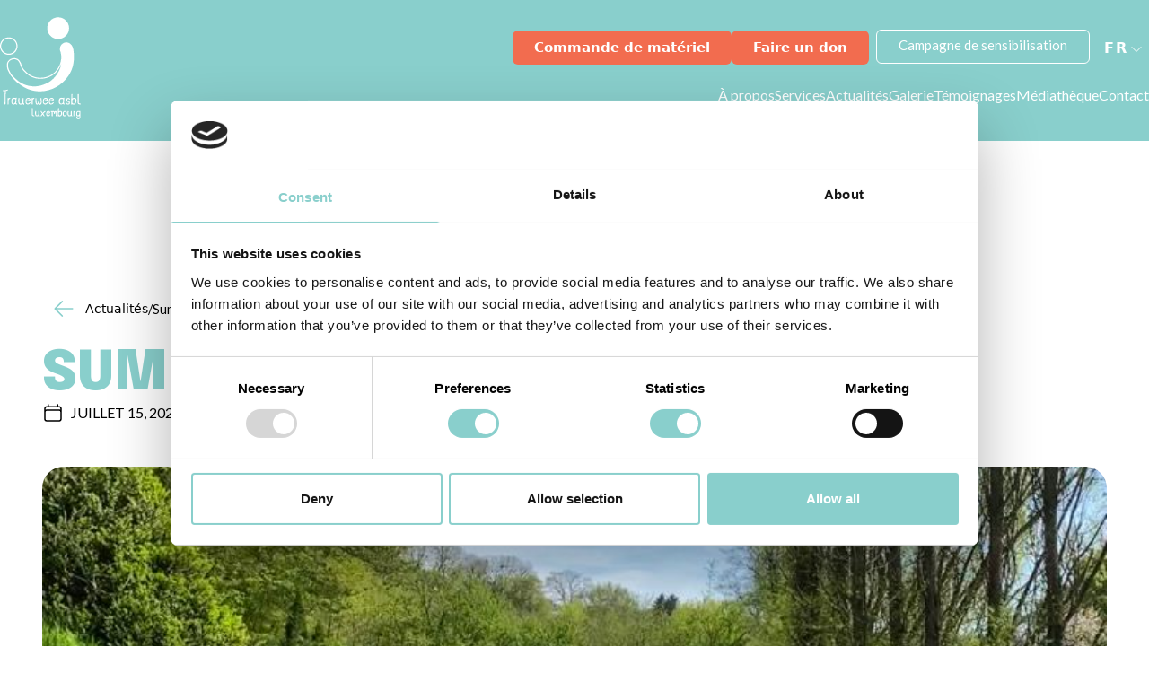

--- FILE ---
content_type: image/svg+xml
request_url: https://trauerwee.lu/wp-content/themes/tra-theme/public/images/white-logo.9fa0d7.svg
body_size: 33658
content:
<svg width="100" height="130" viewBox="0 0 100 130" fill="black" xmlns="http://www.w3.org/2000/svg">
<path d="M90.1367 64.2286C91.2024 59.6263 91.6465 54.8469 91.4245 50.1118C91.3356 47.7663 90.9804 45.3766 90.9804 45.3766C90.8916 44.1818 90.6696 43.0312 90.3587 41.9249C90.1367 41.0398 88.6713 36.3489 84.3197 35.0656C81.8774 34.4018 79.2575 34.8443 77.2149 36.4374C74.2397 38.7829 73.2628 42.8542 74.8614 46.306C74.9502 46.6157 75.1722 47.4566 75.261 47.7221C75.8827 50.2003 76.0159 52.8555 75.7051 55.4222C74.817 63.2108 70.4653 70.2028 63.9822 74.5839C58.3872 78.0357 51.6376 79.319 45.1101 78.0357C41.9129 77.3719 38.8934 76.0885 36.1847 74.3184C33.92 72.8138 31.8774 70.9109 30.0568 68.7867C29.0799 67.7246 28.2362 66.5298 27.6145 65.2464C27.1705 64.4056 26.8596 63.5206 26.6376 62.5912C26.3268 61.3964 25.8827 60.2458 25.261 59.1395C24.6394 57.8561 23.8401 56.794 22.7744 55.909C21.2646 54.7584 19.444 54.1831 17.4902 54.2273C14.1598 54.2273 10.9626 55.9532 9.31966 58.9182C7.72108 61.8832 8.7868 67.2379 9.76371 69.2735C11.984 74.0086 12.428 74.5397 12.8721 75.1592C13.0053 75.292 13.0941 75.469 13.2717 75.6903C13.9378 76.6638 16.7353 79.9386 17.357 80.6024C19.7992 83.2576 22.5967 85.603 25.6163 87.5502C28.9467 89.7186 34.2308 93.2146 42.1349 94.6307C48.0408 95.6928 54.1687 95.4715 60.0301 93.8784C66.6021 92.064 72.6856 88.745 77.6589 84.1427C79.7904 82.107 87.2948 75.1592 90.1367 64.2286ZM11.0514 68.5212C10.1633 66.6183 9.31966 61.7947 10.5186 59.4492C11.4955 57.7234 13.1829 56.44 15.0479 55.909C15.8028 55.6877 16.6465 55.5107 17.4014 55.5107C18.9999 55.4222 20.5097 55.9532 21.7975 56.8825C22.6856 57.6349 23.396 58.6084 23.9289 59.6705C24.4618 60.6441 24.9058 61.7062 25.2166 62.8568C25.5275 63.8303 25.8383 64.8039 26.2824 65.8217C27.0372 67.1936 27.8809 68.4769 28.9467 69.5833C30.7673 71.8402 32.9431 73.8316 35.3854 75.3805C38.2717 77.2834 41.5133 78.611 44.8436 79.319C51.7264 80.6909 58.8756 79.319 64.7815 75.6018C67.801 73.5661 70.4653 70.9994 72.4191 67.9902C73.9289 65.8217 75.0834 63.3878 75.8827 60.8211C75.039 66.6183 71.8863 73.8759 65.9804 79.6288C64.6039 80.9122 63.2717 82.0627 61.8951 83.0363C60.1633 84.1869 58.3427 85.1605 56.4333 86.0013C53.2362 87.4174 49.9058 88.4352 46.531 88.8778C42.579 89.4088 38.5825 89.1876 34.7193 88.2582C30.8561 87.3732 27.2149 85.78 23.9733 83.5231C22.1527 82.2398 20.4209 80.8237 18.8223 79.2305C16.6465 77.1949 15.4919 76.2213 14.515 74.7167C14.3818 74.4954 14.2042 74.3184 14.071 74.0971C13.6269 73.6546 13.3605 73.2121 11.0514 68.5212Z" fill="white"/>
<path d="M14.0264 49.625C19.7991 47.8992 22.9518 41.8364 21.22 36.1277C19.4882 30.3748 13.4048 27.2328 7.67651 28.9587C1.99268 30.6846 -1.29329 36.7473 0.482907 42.456C2.2147 48.1204 8.25378 51.3952 14.0264 49.625ZM1.81506 42.0134C0.305287 37.0128 3.1028 31.8351 8.12056 30.242C13.1383 28.7374 18.3337 31.5254 19.9323 36.526C21.4421 41.5267 18.6445 46.7043 13.6268 48.2974C8.65342 49.802 3.32483 47.0141 1.81506 42.0134Z" fill="white"/>
<path d="M75.0774 30.1926C82.3329 28.4852 86.8258 21.2394 85.1126 14.0086C83.3994 6.77781 76.1287 2.30022 68.8732 4.00761C61.6176 5.715 57.1247 12.9608 58.8379 20.1916C60.5512 27.4224 67.8218 31.9 75.0774 30.1926Z" fill="white"/>
<path d="M9.54149 94.2766C9.6747 94.1438 9.76351 93.9668 9.76351 93.7455L9.6747 93.4357L9.58589 93.3472C9.45268 93.2145 9.27506 93.126 9.05303 93.126L8.7422 93.2145L8.60898 93.303C8.29815 93.4358 7.98732 93.5243 7.72089 93.6128C6.87719 93.834 6.0335 93.9225 5.27861 93.9225L4.07968 93.834C3.94646 93.834 3.76884 93.9225 3.68003 93.9668C3.54682 94.0996 3.45801 94.2766 3.45801 94.4978C3.45801 94.6306 3.54682 94.8076 3.59122 94.8961C3.63563 94.9846 3.81325 95.0289 3.90206 95.0289H3.99087C4.74575 95.0289 5.41183 95.0289 6.0335 95.0289L5.76707 106.048C5.67826 108.747 5.67826 110.429 5.67826 111.049C5.67826 111.181 5.76707 111.358 5.81147 111.491C5.94469 111.624 6.12231 111.624 6.25552 111.624C6.38874 111.624 6.65517 111.535 6.69957 111.403C6.78838 111.27 6.83279 111.093 6.83279 110.96C6.83279 110.429 6.83279 109.013 6.9216 106.712C7.01041 104.411 7.05481 102.021 7.05481 99.764C7.14362 97.5071 7.18803 95.8254 7.18803 94.8519C7.63208 94.7634 8.07612 94.7191 8.56458 94.4536C8.7866 94.3651 8.96422 94.3208 9.18625 94.1438L9.54149 94.2766Z" fill="white"/>
<path d="M12.0725 103.393C11.6285 103.393 11.2288 103.526 10.918 103.791C10.8292 103.88 10.7848 103.924 10.696 104.012C10.696 103.88 10.6072 103.703 10.474 103.614C10.2519 103.393 9.85228 103.393 9.58585 103.614C9.45264 103.747 9.45264 103.924 9.45264 104.057V111.093C9.45264 111.226 9.54145 111.403 9.58585 111.535C9.71907 111.668 9.89669 111.668 10.0299 111.668C10.4295 111.668 10.6516 111.358 10.6516 111.049V106.314C10.7404 105.871 10.8736 105.473 11.1844 105.163C11.4065 104.853 11.7173 104.632 12.0725 104.632C12.2057 104.632 12.3834 104.543 12.5166 104.499C12.6498 104.366 12.7386 104.189 12.7386 104.057C12.7386 103.924 12.6498 103.658 12.5166 103.614C12.339 103.481 12.2057 103.393 12.0725 103.393Z" fill="white"/>
<path d="M20.6871 110.473C20.5539 110.473 20.4651 110.473 20.2875 110.385C20.1543 110.075 20.0654 109.765 20.0654 109.5V109.057C20.1543 108.925 20.1543 108.748 20.1543 108.526C20.1543 108.438 20.1543 108.393 20.1543 108.393C20.1543 108.084 20.2431 107.641 20.2875 106.977V106.889C20.3763 106.491 20.3763 106.137 20.3763 105.827V105.517C20.3763 105.119 20.3763 104.765 20.5095 104.455C20.5095 104.366 20.5983 104.234 20.5983 104.145V104.057C20.6871 103.968 20.7315 103.835 20.7315 103.658C20.7315 103.481 20.6427 103.349 20.5983 103.26C20.4651 103.127 20.2875 103.039 20.1543 103.039C20.021 103.039 19.8434 103.127 19.7546 103.172C19.6658 103.26 19.5326 103.393 19.5326 103.481C19.5326 103.57 19.4438 103.614 19.4438 103.614C18.9109 103.304 18.3781 103.216 17.7564 103.216C17.0015 103.127 16.2466 103.304 15.5805 103.658C15.1365 103.88 14.7368 104.322 14.5148 104.809C14.3816 105.207 14.204 105.561 14.204 105.96V106.092C14.204 106.225 14.1152 106.491 14.1152 106.845C14.0264 107.243 14.0264 107.685 14.0264 108.039C14.0264 108.482 14.1152 108.925 14.1596 109.411C14.2484 109.854 14.4704 110.296 14.7813 110.783C15.3141 111.403 15.9802 111.668 16.8239 111.668C17.1347 111.668 17.49 111.58 17.8008 111.535C18.1116 111.447 18.4225 111.314 18.6889 111.137C18.8221 111.049 18.9997 110.916 19.1329 110.739C19.2217 110.827 19.2662 110.96 19.2662 111.049C19.577 111.447 20.1098 111.668 20.6427 111.668C20.8647 111.668 21.0424 111.58 21.1756 111.447C21.2644 111.314 21.3088 111.137 21.3088 111.004C21.3088 110.872 21.22 110.695 21.1756 110.562C21.0868 110.562 20.8203 110.473 20.6871 110.473ZM15.3141 109.19C15.2253 108.792 15.2253 108.438 15.2253 108.128C15.2253 107.73 15.2253 107.376 15.3141 106.977C15.4029 106.579 15.4029 106.446 15.4029 106.314V106.181C15.4917 105.96 15.5361 105.65 15.6249 105.429C15.7582 105.207 15.9358 104.986 16.2466 104.897C16.6907 104.676 17.2235 104.588 17.7564 104.676C18.6001 104.676 18.9109 104.809 18.9553 104.986C19.0885 105.207 19.1773 105.517 19.1773 105.738C19.1773 105.827 19.1773 105.96 19.1773 106.137C19.1773 106.358 19.1773 106.668 19.0885 106.889C19.0885 107.11 19.0885 107.287 18.9997 107.508C18.9109 107.818 18.9109 108.039 18.9109 108.349L18.8221 108.792C18.7333 109.19 18.5113 109.456 18.2892 109.765C18.0672 109.987 17.8452 110.164 17.6232 110.296C17.4011 110.385 17.1791 110.429 17.0015 110.518H16.6907C16.291 110.518 15.9358 110.385 15.7138 110.075C15.5361 109.81 15.4029 109.5 15.3141 109.19Z" fill="white"/>
<path d="M29.7014 110.473L29.6126 110.385C29.5238 110.296 29.4794 110.296 29.4794 110.252C29.3906 110.119 29.3462 109.942 29.2574 109.81C29.1686 109.5 29.1686 109.19 29.1686 108.969V104.057C29.1686 103.658 28.8578 103.437 28.5469 103.437C28.4137 103.437 28.2361 103.526 28.1473 103.57C28.0141 103.703 27.9252 103.88 27.9252 104.012V104.765C27.9252 106.136 27.9252 107.42 27.7032 108.747L27.6144 109.146C27.6144 109.367 27.5256 109.588 27.4812 109.81C27.348 110.031 27.1704 110.208 26.9483 110.252C26.4155 110.385 25.8826 110.473 25.3498 110.473C25.0389 110.473 24.8169 110.341 24.5949 110.164C24.284 109.765 24.1508 109.411 24.062 108.969C23.9732 108.349 23.9288 107.818 23.9288 107.243C23.9288 106.358 24.0176 105.34 24.062 104.455C24.062 104.366 24.1508 104.322 24.1508 104.234V104.101C24.1508 103.791 23.9288 103.481 23.618 103.437H23.4848C23.4848 103.437 23.4848 103.437 23.3959 103.437C22.9963 103.437 22.7743 103.747 22.7743 104.101V104.189C22.6411 105.163 22.5522 106.225 22.5522 107.199C22.5522 107.862 22.6411 108.57 22.7743 109.323C22.8631 109.942 23.1739 110.518 23.5292 111.049C23.9732 111.491 24.5949 111.801 25.2165 111.801C26.0602 111.889 26.9039 111.712 27.6588 111.358C27.8808 111.226 28.0585 111.049 28.1917 110.916C28.1917 111.004 28.2805 111.004 28.2805 111.049C28.4137 111.27 28.5913 111.447 28.8133 111.58C28.9466 111.668 29.1242 111.712 29.2574 111.801C29.3462 111.801 29.3906 111.889 29.4794 111.889C29.6126 111.889 29.7903 111.801 29.9235 111.757C30.0567 111.624 30.0567 111.447 30.0567 111.314C30.0567 111.181 29.9679 111.004 29.9235 110.872C30.0123 110.562 29.8791 110.473 29.7014 110.473Z" fill="white"/>
<path d="M35.03 106.092L34.2751 106.004C33.9643 106.004 33.7423 106.225 33.6534 106.535V106.668C33.6534 106.978 33.8755 107.287 34.1863 107.287C35.03 107.42 35.8737 107.376 36.6286 106.978C36.9394 106.845 37.1614 106.579 37.3835 106.314C37.5167 106.004 37.6943 105.694 37.6943 105.34C37.6943 105.03 37.6055 104.721 37.4723 104.499C37.0726 103.747 36.2733 103.304 35.4296 103.349C34.6748 103.26 33.9199 103.437 33.2538 103.791C32.8097 104.013 32.4101 104.411 32.1881 104.853C32.0549 105.252 31.8772 105.606 31.7884 106.004C31.6996 106.225 31.6552 106.446 31.6552 106.668C31.5664 107.11 31.5664 107.553 31.5664 108.04C31.5664 108.526 31.6552 108.925 31.6996 109.456C31.7884 109.898 32.0105 110.341 32.3213 110.739C32.7653 111.359 33.5202 111.624 34.2751 111.624H34.7192C35.03 111.536 35.3408 111.491 35.6073 111.403C36.0069 111.27 36.3621 111.005 36.673 110.783C37.0726 110.474 37.3391 110.031 37.5611 109.588L37.6499 109.456C37.6499 109.234 37.5167 109.013 37.3391 108.836L37.0282 108.748C36.895 108.748 36.8062 108.748 36.6286 108.836C36.5398 108.925 36.4954 108.969 36.4065 109.146C36.2733 109.456 36.0957 109.677 35.8737 109.898C35.6517 110.031 35.4296 110.208 35.2076 110.297C35.0744 110.385 34.808 110.429 34.5859 110.429H34.2751C33.8755 110.429 33.5202 110.297 33.2982 109.987C33.165 109.765 32.9874 109.456 32.8986 109.146C32.8097 108.748 32.8097 108.394 32.8097 108.084C32.8097 107.686 32.8097 107.332 32.8986 106.933C32.8986 106.712 32.9874 106.535 32.9874 106.314C33.0762 106.004 33.1206 105.783 33.2094 105.473C33.3426 105.252 33.5202 105.03 33.8311 104.853C34.2751 104.632 34.808 104.544 35.3408 104.632C35.5629 104.632 35.7849 104.721 36.0069 104.765C36.1401 104.853 36.2289 104.898 36.3177 105.075C36.4066 105.163 36.4065 105.207 36.4065 105.296C36.4065 105.384 36.4066 105.429 36.3177 105.606C36.0069 106.048 35.5185 106.181 35.03 106.092Z" fill="white"/>
<path d="M41.9129 103.393C41.4688 103.393 41.0692 103.526 40.7583 103.791C40.6695 103.88 40.6251 103.924 40.5363 104.012C40.5363 103.88 40.4475 103.703 40.3143 103.57C40.0923 103.349 39.6926 103.349 39.4262 103.57C39.293 103.703 39.293 103.88 39.293 104.012V111.049C39.293 111.181 39.3818 111.358 39.4262 111.491C39.5594 111.624 39.737 111.624 39.8702 111.624C40.0034 111.624 40.1811 111.624 40.3143 111.491C40.4475 111.358 40.5363 111.181 40.5363 111.049V106.314C40.6251 105.871 40.7583 105.473 41.0692 105.163C41.2912 104.853 41.602 104.632 41.9573 104.632C42.0905 104.632 42.2681 104.543 42.4013 104.499C42.5345 104.366 42.5345 104.189 42.5345 104.057C42.5345 103.924 42.4457 103.658 42.3125 103.614C42.2237 103.481 42.0461 103.393 41.9129 103.393Z" fill="white"/>
<path d="M51.2379 103.835C51.1491 103.747 51.1047 103.614 51.0159 103.614C50.8827 103.526 50.7939 103.526 50.6163 103.526H50.483C50.261 103.614 50.039 103.835 50.039 104.145V104.278C50.3498 105.473 50.4386 106.712 50.483 107.995C50.483 108.394 50.483 108.748 50.3942 109.146C50.3054 109.544 50.261 109.898 50.0834 110.208C49.9502 110.518 49.8614 110.518 49.7726 110.518C49.4617 110.518 49.1509 110.429 49.0177 110.208C48.7957 109.898 48.618 109.544 48.5736 109.234C48.4848 108.792 48.4404 108.349 48.4404 107.862C48.4404 107.73 48.3516 107.553 48.3072 107.42C48.174 107.331 47.9964 107.287 47.8631 107.287H47.2415V107.597C47.1527 108.039 47.1083 108.482 47.0195 108.969C46.8862 109.411 46.7086 109.854 46.4866 110.252C46.3534 110.473 46.0869 110.65 45.8649 110.695C45.4653 110.075 45.2433 109.411 45.2433 108.659C45.1544 107.597 45.11 106.623 45.11 105.65V104.234C45.11 104.101 45.0212 103.924 44.888 103.791C44.7548 103.703 44.5772 103.658 44.444 103.658C44.3107 103.658 44.1331 103.747 43.9999 103.88C43.9111 103.968 43.8667 104.101 43.8667 104.278C43.8667 104.499 43.8667 105.03 43.8667 105.871C43.8667 106.845 43.9555 107.907 43.9999 108.88C43.9999 109.765 44.3107 110.695 44.8436 111.447C45.0656 111.668 45.3765 111.845 45.7317 111.845C46.3534 111.845 46.9306 111.624 47.2415 111.181C47.3747 110.96 47.5523 110.783 47.6411 110.562C47.7299 110.695 47.7743 110.96 47.952 111.093C48.174 111.403 48.4848 111.624 48.8401 111.757C49.9058 112.155 50.7495 111.845 51.1047 111.004C51.3267 110.473 51.5044 109.942 51.5488 109.323C51.6376 108.792 51.6376 108.349 51.6376 108.128C51.6376 107.154 51.5488 106.181 51.4155 105.163C51.4599 104.588 51.3711 104.234 51.2379 103.835Z" fill="white"/>
<path d="M56.5222 106.092L55.7673 106.004C55.4565 106.004 55.2344 106.225 55.1456 106.535V106.668C55.1456 106.978 55.3677 107.287 55.6785 107.287C56.5222 107.42 57.3659 107.376 58.1208 106.978C58.4316 106.845 58.6536 106.579 58.8756 106.314C59.0089 106.004 59.1865 105.694 59.1865 105.34C59.1865 105.03 59.0977 104.721 58.9645 104.499C58.5648 103.747 57.7655 103.304 56.9218 103.349C56.1669 103.26 55.4121 103.437 54.746 103.791C54.3019 104.013 53.9023 104.411 53.6803 104.853C53.547 105.252 53.3694 105.606 53.2806 106.004C53.1918 106.225 53.1474 106.446 53.1474 106.668C53.0586 107.11 53.0586 107.553 53.0586 108.04C53.0586 108.526 53.1474 108.925 53.1918 109.456C53.2806 109.898 53.5026 110.341 53.8135 110.739C54.2575 111.359 55.0124 111.624 55.7673 111.624H56.2113C56.5222 111.536 56.833 111.491 57.0994 111.403C57.4991 111.27 57.8543 111.005 58.1652 110.783C58.5648 110.474 58.8312 110.031 59.0533 109.588L59.1421 109.456C59.1421 109.234 59.0089 109.013 58.8312 108.836L58.5204 108.748C58.3872 108.748 58.2984 108.748 58.1208 108.836C58.0319 108.925 57.9875 108.969 57.8987 109.146C57.8099 109.456 57.5879 109.677 57.3659 109.898C57.1438 110.031 56.9218 110.208 56.6998 110.297C56.5666 110.385 56.3002 110.429 56.0781 110.429H55.7673C55.3677 110.429 55.0124 110.297 54.7016 109.987C54.5684 109.765 54.3907 109.456 54.3019 109.146C54.2131 108.748 54.2131 108.394 54.2131 108.084C54.2131 107.686 54.2131 107.332 54.3019 106.933C54.3019 106.712 54.3907 106.535 54.3907 106.314C54.4796 106.004 54.524 105.783 54.6128 105.473C54.746 105.252 54.9236 105.03 55.2344 104.853C55.6785 104.632 56.2113 104.544 56.7442 104.632C56.9662 104.632 57.1883 104.721 57.4103 104.765C57.5435 104.853 57.6323 104.898 57.7211 105.075C57.8099 105.163 57.8099 105.207 57.8099 105.296C57.8099 105.384 57.8099 105.429 57.7211 105.606C57.4991 106.048 57.055 106.181 56.5222 106.092Z" fill="white"/>
<path d="M63.9377 106.092L63.1828 106.004C62.872 106.004 62.65 106.225 62.5612 106.535V106.668C62.5612 106.978 62.7832 107.287 63.094 107.287C63.9377 107.42 64.7814 107.376 65.5363 106.978C65.8471 106.845 66.0692 106.579 66.2912 106.314C66.4244 106.004 66.602 105.694 66.602 105.34C66.602 105.03 66.5132 104.721 66.38 104.499C65.9803 103.747 65.181 103.304 64.3374 103.349C63.5825 103.26 62.8276 103.437 62.1615 103.791C61.7175 104.013 61.3178 104.411 61.0958 104.853C60.9626 105.252 60.785 105.606 60.6961 106.004C60.6073 106.225 60.5629 106.446 60.5629 106.668C60.4741 107.11 60.4741 107.553 60.4741 108.04C60.4741 108.526 60.5629 108.925 60.6073 109.456C60.6961 109.898 60.9182 110.341 61.229 110.828C61.7619 111.447 62.4279 111.713 63.1828 111.713L63.6269 111.624C63.9377 111.536 64.2485 111.491 64.515 111.403C64.9146 111.27 65.2699 111.005 65.5807 110.783C65.9803 110.474 66.2468 110.031 66.4244 109.588L66.5132 109.456C66.5132 109.234 66.38 109.013 66.2024 108.836L65.8915 108.748C65.7583 108.748 65.6695 108.748 65.4919 108.836C65.4031 108.925 65.3587 108.969 65.2699 109.146C65.1366 109.456 64.959 109.677 64.737 109.898C64.515 110.031 64.293 110.208 64.0709 110.297C63.9377 110.385 63.6713 110.429 63.4493 110.429H63.1384C62.7388 110.429 62.3835 110.297 62.1615 109.987C62.0283 109.765 61.8507 109.456 61.7619 109.146C61.6731 108.748 61.6731 108.394 61.6731 108.084C61.6731 107.686 61.6731 107.332 61.7619 106.933C61.7619 106.712 61.8507 106.535 61.8507 106.314C61.9395 106.004 61.9839 105.783 62.0727 105.473C62.2059 105.252 62.3835 105.03 62.6944 104.853C63.1384 104.632 63.6713 104.544 64.2041 104.632C64.4262 104.632 64.6482 104.721 64.8702 104.765C65.0034 104.853 65.0922 104.898 65.1811 105.075C65.2699 105.163 65.2699 105.207 65.2699 105.296C65.2699 105.384 65.2699 105.429 65.1811 105.606C64.9146 105.96 64.4706 106.092 63.9377 106.092Z" fill="white"/>
<path d="M79.7016 110.473C79.5683 110.473 79.4795 110.473 79.3019 110.385C79.1687 110.075 79.0799 109.765 79.0799 109.5V109.057C79.1687 108.925 79.1687 108.748 79.1687 108.526C79.1687 108.438 79.1687 108.393 79.1687 108.393C79.1687 108.084 79.2575 107.641 79.3019 106.977V106.889C79.3907 106.491 79.3907 106.137 79.3907 105.827V105.517C79.3907 105.119 79.3907 104.853 79.4795 104.455C79.4795 104.366 79.5683 104.234 79.5683 104.145V104.057C79.6572 103.968 79.7016 103.835 79.7016 103.658C79.7016 103.481 79.6127 103.349 79.5683 103.26C79.4351 103.127 79.2575 103.039 79.1243 103.039C78.9911 103.039 78.8135 103.127 78.7247 103.172C78.5914 103.26 78.5026 103.393 78.325 103.481C78.325 103.57 78.2362 103.614 78.2362 103.614C77.7033 103.304 77.1705 103.216 76.5488 103.216C75.7939 103.127 75.039 103.304 74.373 103.658C73.9289 103.88 73.5293 104.322 73.3072 104.809C73.174 105.207 72.9964 105.561 72.9076 106.004C72.9076 106.137 72.8188 106.402 72.8188 106.756C72.73 107.154 72.73 107.597 72.73 107.951C72.73 108.393 72.8188 108.836 72.8632 109.323C72.9076 109.81 73.174 110.208 73.4849 110.695C74.0177 111.314 74.6838 111.58 75.5275 111.58C75.8383 111.58 76.1936 111.491 76.5044 111.447C76.8152 111.358 77.1261 111.226 77.3925 111.049C77.5257 110.96 77.7033 110.827 77.8366 110.65C77.9254 110.739 77.9698 110.872 78.0586 110.96C78.3694 111.358 78.9023 111.58 79.4351 111.58C79.6572 111.58 79.8792 111.491 80.0568 111.358C80.1456 111.226 80.19 111.049 80.19 110.916C80.19 110.783 80.1012 110.606 80.0568 110.473C80.1012 110.562 79.9236 110.473 79.7016 110.473ZM74.6838 110.031C74.5506 109.81 74.373 109.5 74.2842 109.19C74.1953 108.792 74.1953 108.438 74.1953 108.128C74.1953 107.73 74.1953 107.376 74.2842 106.977C74.373 106.579 74.4174 106.446 74.4174 106.314V106.181C74.5062 105.96 74.5506 105.65 74.6394 105.429C74.7726 105.207 74.9502 104.986 75.2611 104.897C75.7051 104.676 76.238 104.588 76.7708 104.676C77.6145 104.676 77.9254 104.809 77.9698 104.986C78.103 105.207 78.1918 105.517 78.1918 105.827C78.1918 105.915 78.1918 106.048 78.1918 106.225C78.1918 106.446 78.1918 106.756 78.103 106.977C78.103 107.199 78.103 107.376 78.0142 107.597C77.9254 107.907 77.9254 108.128 77.9254 108.438L77.8366 108.88C77.7477 109.279 77.5257 109.544 77.3037 109.854C77.0817 110.075 76.8596 110.252 76.6376 110.385C76.4156 110.473 76.1936 110.518 76.0159 110.606H75.7051C75.3055 110.473 74.9502 110.341 74.6838 110.031Z" fill="white"/>
<path d="M86.1401 104.012C85.6961 103.614 85.1632 103.393 84.5415 103.481C83.7867 103.393 82.943 103.703 82.4101 104.234C82.1881 104.455 82.0105 104.765 81.9661 105.074C81.8772 105.207 81.8772 105.473 81.8772 105.605V106.491C81.8772 106.491 81.8772 106.579 81.8772 106.712C81.8772 106.845 81.9661 107.022 81.9661 107.154C82.0549 107.376 82.0993 107.553 82.2769 107.685C82.7209 108.128 83.3426 108.349 84.0087 108.349C84.4083 108.261 84.7636 108.438 85.0744 108.659C85.1632 108.747 85.2076 108.88 85.2076 109.057L85.1188 109.721C85.1188 109.942 85.1188 110.164 85.03 110.385C85.03 110.385 84.8968 110.518 84.2751 110.518C83.8755 110.518 83.5202 110.518 83.1206 110.385C82.8986 110.296 82.8986 110.252 82.8986 110.252C82.8986 110.164 82.8097 110.119 82.8097 109.942C82.8097 109.633 82.4989 109.323 82.1881 109.323C82.0549 109.323 81.8772 109.411 81.7884 109.456C81.6552 109.544 81.5664 109.765 81.5664 109.898C81.5664 110.341 81.6996 110.783 82.0993 111.093C82.4101 111.314 82.7653 111.535 83.165 111.535C83.5646 111.624 83.9199 111.624 84.3195 111.624C84.7636 111.712 85.2964 111.535 85.6961 111.403C86.0069 111.27 86.2289 110.96 86.3177 110.562C86.4065 110.252 86.451 109.942 86.451 109.677L86.5398 109.234V109.013C86.5398 108.482 86.4065 108.039 86.0957 107.641C85.5629 107.11 84.8968 106.889 84.1419 106.977C83.8311 106.977 83.609 106.889 83.387 106.756C83.2982 106.668 83.2982 106.668 83.2982 106.623C83.2982 106.535 83.2094 106.535 83.2094 106.491V105.605C83.2094 105.517 83.2094 105.473 83.2982 105.384C83.2982 105.251 83.387 105.163 83.4314 105.074C83.7422 104.765 84.1863 104.676 84.6304 104.676C85.0744 104.676 85.252 104.765 85.252 104.765V104.853L85.3408 104.942C85.3408 105.074 85.4296 105.251 85.474 105.34C85.5629 105.473 85.7849 105.561 85.9181 105.561C86.2289 105.561 86.5398 105.34 86.5842 105.03V104.942C86.5842 104.853 86.5842 104.853 86.5842 104.809C86.5842 104.72 86.4954 104.588 86.4954 104.499C86.3621 104.234 86.2733 104.057 86.1401 104.012Z" fill="white"/>
<path d="M91.9125 103.393C91.2464 103.304 90.4916 103.482 89.8699 103.791C89.7367 103.88 89.6479 103.924 89.4702 104.013L89.6035 99.2774C89.6035 99.1447 89.5147 98.8791 89.4702 98.8349C89.2482 98.6136 88.8486 98.6136 88.6266 98.8349C88.4933 98.9234 88.4045 99.0562 88.4045 99.2774L88.0049 108.04V111.226C88.0049 111.359 88.0937 111.536 88.2269 111.668C88.3601 111.801 88.5377 111.801 88.671 111.801C88.8042 111.801 89.0706 111.713 89.115 111.58C89.2038 111.491 89.2038 111.447 89.2482 111.359C89.6923 111.668 90.2251 111.801 90.8468 111.801C91.2464 111.713 91.6017 111.668 92.0013 111.58C92.401 111.447 92.6674 111.27 92.9782 111.049C93.3779 110.828 93.6443 110.429 93.8663 110.075C94.1772 109.544 94.3104 109.013 94.3992 108.482L94.488 107.73C94.5768 107.11 94.6212 106.579 94.6212 106.004C94.6212 105.429 94.488 104.721 94.0884 104.278C93.5111 103.614 92.7118 103.304 91.9125 103.393ZM90.9356 110.474C90.536 110.474 90.1807 110.341 89.8699 110.031C89.7367 109.81 89.5591 109.5 89.4702 109.19C89.3814 108.792 89.3814 108.438 89.3814 107.995C89.3814 107.464 89.3814 107.022 89.5147 106.491C89.5147 106.402 89.5147 106.402 89.5147 106.358L89.6479 106.225C89.7367 106.004 89.7811 105.694 89.8699 105.473C90.0031 105.252 90.1807 105.03 90.4916 104.942C90.9356 104.721 91.4685 104.632 92.0013 104.721C92.401 104.632 92.845 104.809 93.1559 105.03C93.3779 105.34 93.4667 105.694 93.3779 106.092C93.3779 106.623 93.2891 107.066 93.2447 107.597C93.2447 107.818 93.1559 108.128 93.1559 108.349C93.1559 108.792 93.0226 109.234 92.7118 109.633C92.4898 109.943 92.2678 110.164 91.9569 110.297C91.7349 110.429 91.4241 110.518 91.202 110.518L90.9356 110.474Z" fill="white"/>
<path d="M99.8614 110.562C99.7726 110.429 99.5505 110.429 99.4173 110.429C98.7956 110.518 98.2184 110.296 97.7299 109.987C97.5967 109.854 97.5079 109.677 97.5079 109.544C97.5079 109.456 97.4191 109.323 97.4191 109.234V99.233C97.4191 99.1003 97.3303 98.8347 97.1971 98.7905C96.975 98.6577 96.5754 98.6577 96.3534 98.7905C96.2202 98.879 96.1313 99.1003 96.1313 99.233V109.19C96.1313 109.279 96.1313 109.323 96.1313 109.5C96.1313 109.721 96.2202 109.898 96.2646 110.119C96.3978 110.341 96.5754 110.562 96.7086 110.783C97.3747 111.403 98.3072 111.757 99.2841 111.668C99.4173 111.668 99.6837 111.58 99.7282 111.447C99.7726 111.314 99.8614 111.137 99.8614 111.004C100.083 110.872 99.9946 110.695 99.8614 110.562Z" fill="white"/>
<path d="M42.579 125.652C42.579 125.962 42.3126 126.228 42.0017 126.228C41.1136 126.228 40.4476 126.006 39.9591 125.519C39.4262 124.988 39.3818 124.325 39.3818 124.192V116.492C39.3818 116.182 39.6483 115.917 39.9591 115.917C40.3143 115.917 40.5364 116.182 40.5364 116.492V124.236C40.5364 124.236 40.5364 124.502 40.7584 124.723C40.9804 124.944 41.4245 125.077 42.0017 125.077C42.3126 125.033 42.579 125.342 42.579 125.652Z" fill="white"/>
<path d="M49.5063 125.697C49.5063 126.006 49.2399 126.272 48.929 126.272C48.707 126.272 48.2186 126.139 47.8633 125.608C47.4193 126.051 46.6644 126.228 45.5987 126.228C45.0214 126.228 44.5329 126.006 44.1777 125.652C43.6448 125.033 43.3784 124.059 43.3784 122.643C43.3784 121.935 43.4228 121.271 43.5116 120.652L43.556 120.209C43.556 119.855 43.8225 119.59 44.1777 119.59C44.5329 119.634 44.755 119.899 44.755 120.209L44.7106 120.696C44.6662 121.315 44.5774 121.979 44.5774 122.643C44.5774 123.705 44.755 124.502 45.0658 124.856C45.199 125.033 45.3766 125.077 45.5987 125.077C47.1084 125.077 47.1528 124.679 47.2861 124.148L47.3305 123.882C47.4193 123.528 47.4637 122.466 47.4637 120.829V120.253C47.4637 119.944 47.7301 119.678 48.0409 119.678C48.3518 119.678 48.6182 119.944 48.6182 120.253V124.059C48.6182 124.679 48.7514 125.077 48.9734 125.166C49.2843 125.166 49.5063 125.387 49.5063 125.697Z" fill="white"/>
<path d="M56.3891 120.209C56.3891 120.475 56.2115 120.696 55.9895 120.784C55.3678 121.05 54.4797 121.891 53.5472 123.086L55.1902 125.697C55.1902 125.874 55.1014 126.051 54.9238 126.183C54.8349 126.228 54.7461 126.272 54.5685 126.272C54.3465 126.272 54.1689 126.095 54.1245 126.051L54.0801 126.006L52.7479 124.015C52.1262 124.856 51.6378 125.608 51.4602 125.874C51.3714 126.006 51.3714 126.006 51.327 126.051C51.2381 126.183 51.1049 126.272 50.8829 126.272C50.7497 126.272 50.6609 126.228 50.5721 126.183C50.35 126.051 50.2612 125.874 50.2612 125.697L50.3056 125.564L50.3944 125.387C50.3944 125.387 51.1049 124.28 52.0374 122.997L50.2612 120.209C50.2612 120.032 50.35 119.811 50.5277 119.722L50.8385 119.634C51.0161 119.634 51.1937 119.722 51.327 119.899L52.7923 122.068C53.9024 120.784 54.7461 120.032 55.5454 119.722L55.7674 119.678C55.9895 119.678 56.2115 119.811 56.3003 119.988L56.3891 120.209Z" fill="white"/>
<path d="M62.073 124.413L62.0286 124.634C61.3181 126.272 59.5419 126.272 59.4531 126.272C58.7871 126.272 58.2098 126.006 57.8101 125.564C57.4105 125.077 57.1885 124.325 57.1885 123.395C57.1885 122.466 57.3217 122.023 57.3661 121.802L57.4105 121.714C57.5437 121.094 57.8545 119.678 60.2524 119.678C61.0073 119.678 61.629 120.032 61.9398 120.607C62.073 120.829 62.1174 121.05 62.1174 121.315C62.1174 121.625 62.0286 121.891 61.8954 122.112C61.6734 122.422 61.1849 122.908 59.986 122.908C59.8084 122.908 59.6307 122.908 59.4087 122.864H59.3199C59.0535 122.82 58.8315 122.554 58.8315 122.289V122.156C58.8759 121.891 59.1423 121.669 59.4087 121.669L59.986 121.714C60.5189 121.714 60.7853 121.581 60.8741 121.448C60.9185 121.36 60.9185 121.315 60.9185 121.271C60.9185 121.227 60.9185 121.183 60.8741 121.138C60.7853 120.961 60.5633 120.829 60.208 120.829C58.7427 120.829 58.6538 121.36 58.5206 122.023C58.4762 122.156 58.3874 122.731 58.3874 123.395C58.3874 124.015 58.5206 124.546 58.7427 124.811C58.9203 125.033 59.1423 125.121 59.4531 125.121C59.4975 125.121 60.5633 125.121 60.9629 124.192C61.0961 123.971 61.3181 123.838 61.5402 123.838L61.7622 123.882C61.9398 123.971 62.073 124.192 62.073 124.413Z" fill="white"/>
<path d="M70.3765 122.776C70.3765 124.148 70.1989 125.475 70.1545 125.697C70.1545 125.962 69.888 126.228 69.5772 126.228H69.444C69.1775 126.183 68.9555 125.918 68.9555 125.652C68.9999 125.121 69.1331 123.926 69.1331 122.776C69.1331 121.448 68.9555 120.961 68.8667 120.829C68.5115 120.917 68.1562 121.758 67.9786 122.864L67.9342 123.395H67.3569C67.0461 123.395 66.7797 123.13 66.7797 122.82C66.7797 122.599 66.7353 120.829 65.8028 120.829C65.5363 120.829 65.3143 120.873 65.2255 121.006C65.1367 121.094 65.1367 121.183 65.1367 121.227C65.1367 121.271 65.1367 121.36 65.1367 121.448C65.1811 121.537 65.1811 121.714 65.1811 121.891V125.697C65.1811 126.051 64.9147 126.272 64.6038 126.272C64.293 126.272 64.0266 126.006 64.0266 125.697V121.935C64.0266 121.846 63.9822 121.714 63.9822 121.537C63.8934 120.917 63.4493 120.829 63.4049 120.829C63.0497 120.784 62.8276 120.519 62.8276 120.209C62.872 119.855 63.1385 119.634 63.4049 119.634C63.4049 119.634 63.9378 119.634 64.4706 120.076C64.8259 119.767 65.2699 119.634 65.8028 119.634C66.3356 119.634 67.0017 119.811 67.4458 120.607C67.801 119.944 68.3339 119.634 68.9111 119.634C69.222 119.634 69.4884 119.767 69.7104 119.988C70.1989 120.43 70.3765 121.36 70.3765 122.776Z" fill="white"/>
<path d="M76.371 120.253C76.0157 119.811 75.4385 119.634 74.6392 119.634C73.9287 119.634 73.3514 119.767 72.9074 119.988L73.0406 116.492C73.0406 116.138 72.7742 115.917 72.4633 115.917C72.1525 115.917 71.8861 116.182 71.8861 116.492L71.6196 123.307V125.741C71.6196 126.051 71.8861 126.316 72.1969 126.316C72.4189 126.316 72.5965 126.183 72.7298 126.051C73.0406 126.228 73.4402 126.316 73.8843 126.316C74.5948 126.316 76.4598 125.829 76.6818 123.661L76.7706 122.997C76.815 122.555 76.8594 122.156 76.8594 121.758C76.815 121.05 76.6818 120.563 76.371 120.253ZM73.8399 125.077C73.529 125.077 73.307 124.988 73.1294 124.767C72.863 124.413 72.7742 123.926 72.7742 123.263C72.7742 122.732 72.863 122.289 72.9074 122.112C72.9074 122.068 72.9074 122.068 72.9074 122.023L72.9518 121.891C73.085 121.315 73.1738 120.784 74.6392 120.784C75.172 120.784 75.3941 120.873 75.4829 121.006C75.5717 121.138 75.6161 121.36 75.6161 121.714C75.6161 121.979 75.5717 122.378 75.5273 122.864C75.4829 123.041 75.4829 123.218 75.4385 123.44V123.484C75.3052 125.033 73.9731 125.077 73.8399 125.077Z" fill="white"/>
<path d="M82.2328 120.209C81.8776 119.811 81.3447 119.634 80.6343 119.634C78.2808 119.634 77.97 121.006 77.7923 121.669L77.7479 121.758C77.7035 121.979 77.5703 122.422 77.5703 123.44C77.5703 124.369 77.7479 125.077 78.1476 125.564C78.5472 126.051 79.0801 126.272 79.7906 126.272C80.7231 126.272 82.4993 125.697 82.5881 123.572C82.6325 123.351 82.6325 123.13 82.6325 122.953C82.6325 122.82 82.6769 122.687 82.6769 122.555C82.6769 122.333 82.7213 122.112 82.7213 121.891C82.7657 121.36 82.7213 120.652 82.2328 120.209ZM79.835 125.077C79.5241 125.077 79.3021 124.988 79.1245 124.767C78.9025 124.457 78.7692 123.971 78.7692 123.351C78.7692 122.687 78.9025 122.112 78.9025 121.979C79.0357 121.315 79.1245 120.784 80.5899 120.784C80.9451 120.784 81.2115 120.829 81.3447 120.961C81.5224 121.138 81.5224 121.669 81.5224 121.846C81.5224 122.156 81.5224 122.466 81.478 122.864L81.4335 123.484C81.4335 125.033 80.0126 125.077 79.835 125.077Z" fill="white"/>
<path d="M89.6928 125.697C89.6928 126.006 89.4264 126.272 89.1156 126.272C88.8935 126.272 88.4051 126.139 88.0498 125.608C87.6058 126.051 86.8509 126.228 85.7852 126.228C85.2079 126.228 84.7195 126.006 84.3642 125.652C83.8314 125.033 83.5649 124.059 83.5649 122.643C83.5649 121.935 83.6538 121.271 83.6982 120.652L83.7426 120.209C83.7426 119.855 84.009 119.59 84.3642 119.59C84.7195 119.634 84.9415 119.899 84.9415 120.209L84.8971 120.696C84.8527 121.315 84.7639 121.979 84.7639 122.643C84.7639 123.705 84.9415 124.502 85.2523 124.856C85.3855 125.033 85.5632 125.077 85.7852 125.077C87.295 125.077 87.3394 124.679 87.4282 124.148L87.4726 123.882C87.5614 123.528 87.6058 122.466 87.6058 120.829V120.253C87.6058 119.944 87.8722 119.678 88.1831 119.678C88.5383 119.678 88.7603 119.944 88.7603 120.253V124.059C88.7603 124.679 88.8935 125.077 89.1156 125.166C89.4708 125.166 89.6928 125.387 89.6928 125.697Z" fill="white"/>
<path d="M98.9287 119.634C98.751 119.634 98.5734 119.722 98.4402 119.855C98.1294 119.722 97.7741 119.634 97.3301 119.634C94.8878 119.634 94.577 121.094 94.4882 121.758C94.4438 121.891 94.3105 122.599 94.3105 123.395C94.3105 124.325 94.5326 125.077 94.9322 125.564C95.3319 126.051 95.8647 126.272 96.5752 126.272C96.5752 126.272 97.4633 126.272 98.2626 125.741V127.909C98.2626 127.909 98.2626 128.175 98.0406 128.396C97.8185 128.617 97.4189 128.75 96.8416 128.75C96.3976 128.75 96.1312 128.661 95.9535 128.44C95.8203 128.263 95.7315 127.998 95.7315 127.644C95.7315 127.422 95.7759 127.201 95.8203 127.113C95.8203 127.068 95.8203 127.068 95.8203 127.068V126.936C95.8203 126.67 95.6427 126.493 95.4651 126.405L95.3319 126.36H95.2431C94.9766 126.36 94.7546 126.537 94.6658 126.759L94.6214 126.847C94.6214 126.98 94.5326 127.245 94.5326 127.644C94.5326 128.042 94.6214 128.661 94.9766 129.148C95.3763 129.635 95.9979 129.901 96.7972 129.901C97.6853 129.901 98.3958 129.679 98.8399 129.193C99.3727 128.661 99.3727 128.042 99.3727 127.909V123.218L99.4171 122.377C99.4171 121.581 99.4171 121.492 99.4615 121.183C99.4615 121.006 99.5059 120.74 99.5059 120.165C99.4615 119.899 99.2395 119.634 98.9287 119.634ZM97.3301 120.784C97.6853 120.784 97.9518 120.829 98.085 120.961C98.2182 121.094 98.2626 121.36 98.2626 121.758C98.2626 122.023 98.2626 122.023 98.2626 122.245L98.2182 122.82C98.1738 123.041 98.1738 123.218 98.1738 123.44C98.085 124.988 96.7084 125.033 96.5308 125.033C96.22 125.033 95.9979 124.944 95.8203 124.723C95.5983 124.457 95.4651 123.926 95.4651 123.307C95.4651 122.643 95.5983 122.068 95.5983 121.935L95.6427 121.846C95.7315 121.315 95.8647 120.784 97.3301 120.784Z" fill="white"/>
<path d="M93.467 120.209C93.467 120.563 93.2006 120.784 92.8897 120.784C92.5345 120.784 91.9128 121.537 91.9128 121.979V125.652C91.9128 125.962 91.6464 126.228 91.3356 126.228C91.0247 126.228 90.7583 125.962 90.7583 125.652V120.209C90.7583 119.899 91.0247 119.634 91.3356 119.634C91.602 119.634 91.824 119.811 91.9128 120.032C92.2681 119.767 92.5789 119.634 92.9341 119.634C93.2006 119.634 93.467 119.899 93.467 120.209Z" fill="white"/>
</svg>


--- FILE ---
content_type: text/javascript
request_url: https://trauerwee.lu/wp-content/themes/tra-theme/public/js/app.cc6190.js
body_size: 1011
content:
"use strict";(self.webpackChunk_roots_bud_sage_sage=self.webpackChunk_roots_bud_sage_sage||[]).push([[143],{"./styles/app.scss":()=>{},jquery:e=>{e.exports=window.jQuery},"./scripts/app.js":(e,a,s)=>{var t=s("../node_modules/@roots/sage/lib/client/dom-ready.js"),i=s("../node_modules/aos/dist/aos.js"),r=s("../node_modules/@studio-freight/lenis/dist/lenis.mjs"),c=s("jquery"),n=s("jquery"),o=s("../node_modules/@fancyapps/ui/dist/fancybox/fancybox.esm.js"),d=s("jquery"),l=s("../node_modules/swiper/swiper.esm.js"),u=s("jquery");(0,t.Z)((async()=>{!function(){i.init();const e=document.querySelector(".header"),a=document.querySelector(".pageBanner");window.addEventListener("scroll",(function(){window.scrollY>=100?e.classList.add("is-active"):e.classList.remove("is-active");const s=a.getAttribute("data-color");"orange"===s?(e.classList.add("header-orange"),e.classList.remove("header-blue")):"blue"===s&&(e.classList.add("header-blue"),e.classList.remove("header-orange"))}))}(),function(){const e=new r.Z({duration:1.2,easing:e=>Math.min(1,1.001-Math.pow(2,-10*e)),orientation:"vertical",gestureOrientation:"vertical",smoothWheel:!0,wheelMultiplier:1,smoothTouch:!1,touchMultiplier:2,infinite:!1});requestAnimationFrame((function a(s){e.raf(s),requestAnimationFrame(a)}))}(),c(".hamburger").click((function(){c(c(".hamburger")).toggleClass("is-active"),c(c("body")).toggleClass("disabled-scroll"),c(c(".header")).toggleClass("is-active"),c(c(".mobilemenu")).toggleClass("is-active")})),n(".ateliers").fadeToggle(),n("#ateliers").addClass("text-[#F26C4F] font-bold"),n("#ateliers").siblings(".bullet").toggle(),n(".dropdown").click((function(){let e=n(this).attr("id");n(".bullet").hide(),n(".dropdown").removeClass("text-[#F26C4F] font-bold"),n(".dropdownContent").css("display","none"),n(this).addClass("text-[#F26C4F] font-bold"),n(this).siblings(".bullet").toggle(),n("."+e).fadeToggle()})),o.KR.bind('[data-fancybox="gallery"]',{}),o.KR.bind("[data-fancybox]",{}),d("#carte").hide(),d("#payconiq").hide(),d(".active-card a.card-payconiq").removeClass("card"),d("#virement").hide(),d(".active-card a.card-carte").click((function(e){e.preventDefault(),d(this).parent(".active-card").siblings("#carte").show(),d(this).parent(".active-card").siblings("#payconiq").hide(),d(this).parent(".active-card").siblings("#virement").hide(),d(".active-card a").removeClass("card"),d(".active-card a.card-carte").addClass("card")})),d(".active-card a.card-payconiq").click((function(e){e.preventDefault(),d(this).parent(".active-card").siblings("#carte").hide(),d(this).parent(".active-card").siblings("#payconiq").show(),d(this).parent(".active-card").siblings("#virement").hide(),d(".active-card a").removeClass("card"),d(".active-card a.card-payconiq").addClass("card")})),d(".active-card a.card-virement").click((function(e){e.preventDefault(),d(this).parent(".active-card").siblings("#carte").hide(),d(this).parent(".active-card").siblings("#payconiq").hide(),d(this).parent(".active-card").siblings("#virement").show(),d(".active-card a").removeClass("card"),d(".active-card a.card-virement").addClass("card")})),l.ZP.use([l.W_]),new l.ZP("[data-carousel-rollups]",{slidesPerView:1,speed:800,navigation:{nextEl:".swiper-button-next",prevEl:".swiper-button-prev"}}),u(".langswitcher").on("click",(function(){u(".langswitcher").toggleClass("open")})),u(".current-lang a").on("click",(function(e){e.preventDefault()}))}))}},e=>{var a=a=>e(e.s=a);e.O(0,[259,341],(()=>(a("./scripts/app.js"),a("./styles/app.scss")))),e.O()}]);

--- FILE ---
content_type: image/svg+xml
request_url: https://trauerwee.lu/wp-content/themes/tra-theme/public/images/black-logo.050d1d.svg
body_size: 33658
content:
<svg width="100" height="130" viewBox="0 0 100 130" fill="black" xmlns="http://www.w3.org/2000/svg">
<path d="M90.1367 64.2286C91.2024 59.6263 91.6465 54.8469 91.4245 50.1118C91.3356 47.7663 90.9804 45.3766 90.9804 45.3766C90.8916 44.1818 90.6696 43.0312 90.3587 41.9249C90.1367 41.0398 88.6713 36.3489 84.3197 35.0656C81.8774 34.4018 79.2575 34.8443 77.2149 36.4374C74.2397 38.7829 73.2628 42.8542 74.8614 46.306C74.9502 46.6157 75.1722 47.4566 75.261 47.7221C75.8827 50.2003 76.0159 52.8555 75.7051 55.4222C74.817 63.2108 70.4653 70.2028 63.9822 74.5839C58.3872 78.0357 51.6376 79.319 45.1101 78.0357C41.9129 77.3719 38.8934 76.0885 36.1847 74.3184C33.92 72.8138 31.8774 70.9109 30.0568 68.7867C29.0799 67.7246 28.2362 66.5298 27.6145 65.2464C27.1705 64.4056 26.8596 63.5206 26.6376 62.5912C26.3268 61.3964 25.8827 60.2458 25.261 59.1395C24.6394 57.8561 23.8401 56.794 22.7744 55.909C21.2646 54.7584 19.444 54.1831 17.4902 54.2273C14.1598 54.2273 10.9626 55.9532 9.31966 58.9182C7.72108 61.8832 8.7868 67.2379 9.76371 69.2735C11.984 74.0086 12.428 74.5397 12.8721 75.1592C13.0053 75.292 13.0941 75.469 13.2717 75.6903C13.9378 76.6638 16.7353 79.9386 17.357 80.6024C19.7992 83.2576 22.5967 85.603 25.6163 87.5502C28.9467 89.7186 34.2308 93.2146 42.1349 94.6307C48.0408 95.6928 54.1687 95.4715 60.0301 93.8784C66.6021 92.064 72.6856 88.745 77.6589 84.1427C79.7904 82.107 87.2948 75.1592 90.1367 64.2286ZM11.0514 68.5212C10.1633 66.6183 9.31966 61.7947 10.5186 59.4492C11.4955 57.7234 13.1829 56.44 15.0479 55.909C15.8028 55.6877 16.6465 55.5107 17.4014 55.5107C18.9999 55.4222 20.5097 55.9532 21.7975 56.8825C22.6856 57.6349 23.396 58.6084 23.9289 59.6705C24.4618 60.6441 24.9058 61.7062 25.2166 62.8568C25.5275 63.8303 25.8383 64.8039 26.2824 65.8217C27.0372 67.1936 27.8809 68.4769 28.9467 69.5833C30.7673 71.8402 32.9431 73.8316 35.3854 75.3805C38.2717 77.2834 41.5133 78.611 44.8436 79.319C51.7264 80.6909 58.8756 79.319 64.7815 75.6018C67.801 73.5661 70.4653 70.9994 72.4191 67.9902C73.9289 65.8217 75.0834 63.3878 75.8827 60.8211C75.039 66.6183 71.8863 73.8759 65.9804 79.6288C64.6039 80.9122 63.2717 82.0627 61.8951 83.0363C60.1633 84.1869 58.3427 85.1605 56.4333 86.0013C53.2362 87.4174 49.9058 88.4352 46.531 88.8778C42.579 89.4088 38.5825 89.1876 34.7193 88.2582C30.8561 87.3732 27.2149 85.78 23.9733 83.5231C22.1527 82.2398 20.4209 80.8237 18.8223 79.2305C16.6465 77.1949 15.4919 76.2213 14.515 74.7167C14.3818 74.4954 14.2042 74.3184 14.071 74.0971C13.6269 73.6546 13.3605 73.2121 11.0514 68.5212Z" fill="black"/>
<path d="M14.0264 49.625C19.7991 47.8992 22.9518 41.8364 21.22 36.1277C19.4882 30.3748 13.4048 27.2328 7.67651 28.9587C1.99268 30.6846 -1.29329 36.7473 0.482907 42.456C2.2147 48.1204 8.25378 51.3952 14.0264 49.625ZM1.81506 42.0134C0.305287 37.0128 3.1028 31.8351 8.12056 30.242C13.1383 28.7374 18.3337 31.5254 19.9323 36.526C21.4421 41.5267 18.6445 46.7043 13.6268 48.2974C8.65342 49.802 3.32483 47.0141 1.81506 42.0134Z" fill="black"/>
<path d="M75.0774 30.1926C82.3329 28.4852 86.8258 21.2394 85.1126 14.0086C83.3994 6.77781 76.1287 2.30022 68.8732 4.00761C61.6176 5.715 57.1247 12.9608 58.8379 20.1916C60.5512 27.4224 67.8218 31.9 75.0774 30.1926Z" fill="black"/>
<path d="M9.54149 94.2766C9.6747 94.1438 9.76351 93.9668 9.76351 93.7455L9.6747 93.4357L9.58589 93.3472C9.45268 93.2145 9.27506 93.126 9.05303 93.126L8.7422 93.2145L8.60898 93.303C8.29815 93.4358 7.98732 93.5243 7.72089 93.6128C6.87719 93.834 6.0335 93.9225 5.27861 93.9225L4.07968 93.834C3.94646 93.834 3.76884 93.9225 3.68003 93.9668C3.54682 94.0996 3.45801 94.2766 3.45801 94.4978C3.45801 94.6306 3.54682 94.8076 3.59122 94.8961C3.63563 94.9846 3.81325 95.0289 3.90206 95.0289H3.99087C4.74575 95.0289 5.41183 95.0289 6.0335 95.0289L5.76707 106.048C5.67826 108.747 5.67826 110.429 5.67826 111.049C5.67826 111.181 5.76707 111.358 5.81147 111.491C5.94469 111.624 6.12231 111.624 6.25552 111.624C6.38874 111.624 6.65517 111.535 6.69957 111.403C6.78838 111.27 6.83279 111.093 6.83279 110.96C6.83279 110.429 6.83279 109.013 6.9216 106.712C7.01041 104.411 7.05481 102.021 7.05481 99.764C7.14362 97.5071 7.18803 95.8254 7.18803 94.8519C7.63208 94.7634 8.07612 94.7191 8.56458 94.4536C8.7866 94.3651 8.96422 94.3208 9.18625 94.1438L9.54149 94.2766Z" fill="black"/>
<path d="M12.0725 103.393C11.6285 103.393 11.2288 103.526 10.918 103.791C10.8292 103.88 10.7848 103.924 10.696 104.012C10.696 103.88 10.6072 103.703 10.474 103.614C10.2519 103.393 9.85228 103.393 9.58585 103.614C9.45264 103.747 9.45264 103.924 9.45264 104.057V111.093C9.45264 111.226 9.54145 111.403 9.58585 111.535C9.71907 111.668 9.89669 111.668 10.0299 111.668C10.4295 111.668 10.6516 111.358 10.6516 111.049V106.314C10.7404 105.871 10.8736 105.473 11.1844 105.163C11.4065 104.853 11.7173 104.632 12.0725 104.632C12.2057 104.632 12.3834 104.543 12.5166 104.499C12.6498 104.366 12.7386 104.189 12.7386 104.057C12.7386 103.924 12.6498 103.658 12.5166 103.614C12.339 103.481 12.2057 103.393 12.0725 103.393Z" fill="black"/>
<path d="M20.6871 110.473C20.5539 110.473 20.4651 110.473 20.2875 110.385C20.1543 110.075 20.0654 109.765 20.0654 109.5V109.057C20.1543 108.925 20.1543 108.748 20.1543 108.526C20.1543 108.438 20.1543 108.393 20.1543 108.393C20.1543 108.084 20.2431 107.641 20.2875 106.977V106.889C20.3763 106.491 20.3763 106.137 20.3763 105.827V105.517C20.3763 105.119 20.3763 104.765 20.5095 104.455C20.5095 104.366 20.5983 104.234 20.5983 104.145V104.057C20.6871 103.968 20.7315 103.835 20.7315 103.658C20.7315 103.481 20.6427 103.349 20.5983 103.26C20.4651 103.127 20.2875 103.039 20.1543 103.039C20.021 103.039 19.8434 103.127 19.7546 103.172C19.6658 103.26 19.5326 103.393 19.5326 103.481C19.5326 103.57 19.4438 103.614 19.4438 103.614C18.9109 103.304 18.3781 103.216 17.7564 103.216C17.0015 103.127 16.2466 103.304 15.5805 103.658C15.1365 103.88 14.7368 104.322 14.5148 104.809C14.3816 105.207 14.204 105.561 14.204 105.96V106.092C14.204 106.225 14.1152 106.491 14.1152 106.845C14.0264 107.243 14.0264 107.685 14.0264 108.039C14.0264 108.482 14.1152 108.925 14.1596 109.411C14.2484 109.854 14.4704 110.296 14.7813 110.783C15.3141 111.403 15.9802 111.668 16.8239 111.668C17.1347 111.668 17.49 111.58 17.8008 111.535C18.1116 111.447 18.4225 111.314 18.6889 111.137C18.8221 111.049 18.9997 110.916 19.1329 110.739C19.2217 110.827 19.2662 110.96 19.2662 111.049C19.577 111.447 20.1098 111.668 20.6427 111.668C20.8647 111.668 21.0424 111.58 21.1756 111.447C21.2644 111.314 21.3088 111.137 21.3088 111.004C21.3088 110.872 21.22 110.695 21.1756 110.562C21.0868 110.562 20.8203 110.473 20.6871 110.473ZM15.3141 109.19C15.2253 108.792 15.2253 108.438 15.2253 108.128C15.2253 107.73 15.2253 107.376 15.3141 106.977C15.4029 106.579 15.4029 106.446 15.4029 106.314V106.181C15.4917 105.96 15.5361 105.65 15.6249 105.429C15.7582 105.207 15.9358 104.986 16.2466 104.897C16.6907 104.676 17.2235 104.588 17.7564 104.676C18.6001 104.676 18.9109 104.809 18.9553 104.986C19.0885 105.207 19.1773 105.517 19.1773 105.738C19.1773 105.827 19.1773 105.96 19.1773 106.137C19.1773 106.358 19.1773 106.668 19.0885 106.889C19.0885 107.11 19.0885 107.287 18.9997 107.508C18.9109 107.818 18.9109 108.039 18.9109 108.349L18.8221 108.792C18.7333 109.19 18.5113 109.456 18.2892 109.765C18.0672 109.987 17.8452 110.164 17.6232 110.296C17.4011 110.385 17.1791 110.429 17.0015 110.518H16.6907C16.291 110.518 15.9358 110.385 15.7138 110.075C15.5361 109.81 15.4029 109.5 15.3141 109.19Z" fill="black"/>
<path d="M29.7014 110.473L29.6126 110.385C29.5238 110.296 29.4794 110.296 29.4794 110.252C29.3906 110.119 29.3462 109.942 29.2574 109.81C29.1686 109.5 29.1686 109.19 29.1686 108.969V104.057C29.1686 103.658 28.8578 103.437 28.5469 103.437C28.4137 103.437 28.2361 103.526 28.1473 103.57C28.0141 103.703 27.9252 103.88 27.9252 104.012V104.765C27.9252 106.136 27.9252 107.42 27.7032 108.747L27.6144 109.146C27.6144 109.367 27.5256 109.588 27.4812 109.81C27.348 110.031 27.1704 110.208 26.9483 110.252C26.4155 110.385 25.8826 110.473 25.3498 110.473C25.0389 110.473 24.8169 110.341 24.5949 110.164C24.284 109.765 24.1508 109.411 24.062 108.969C23.9732 108.349 23.9288 107.818 23.9288 107.243C23.9288 106.358 24.0176 105.34 24.062 104.455C24.062 104.366 24.1508 104.322 24.1508 104.234V104.101C24.1508 103.791 23.9288 103.481 23.618 103.437H23.4848C23.4848 103.437 23.4848 103.437 23.3959 103.437C22.9963 103.437 22.7743 103.747 22.7743 104.101V104.189C22.6411 105.163 22.5522 106.225 22.5522 107.199C22.5522 107.862 22.6411 108.57 22.7743 109.323C22.8631 109.942 23.1739 110.518 23.5292 111.049C23.9732 111.491 24.5949 111.801 25.2165 111.801C26.0602 111.889 26.9039 111.712 27.6588 111.358C27.8808 111.226 28.0585 111.049 28.1917 110.916C28.1917 111.004 28.2805 111.004 28.2805 111.049C28.4137 111.27 28.5913 111.447 28.8133 111.58C28.9466 111.668 29.1242 111.712 29.2574 111.801C29.3462 111.801 29.3906 111.889 29.4794 111.889C29.6126 111.889 29.7903 111.801 29.9235 111.757C30.0567 111.624 30.0567 111.447 30.0567 111.314C30.0567 111.181 29.9679 111.004 29.9235 110.872C30.0123 110.562 29.8791 110.473 29.7014 110.473Z" fill="black"/>
<path d="M35.03 106.092L34.2751 106.004C33.9643 106.004 33.7423 106.225 33.6534 106.535V106.668C33.6534 106.978 33.8755 107.287 34.1863 107.287C35.03 107.42 35.8737 107.376 36.6286 106.978C36.9394 106.845 37.1614 106.579 37.3835 106.314C37.5167 106.004 37.6943 105.694 37.6943 105.34C37.6943 105.03 37.6055 104.721 37.4723 104.499C37.0726 103.747 36.2733 103.304 35.4296 103.349C34.6748 103.26 33.9199 103.437 33.2538 103.791C32.8097 104.013 32.4101 104.411 32.1881 104.853C32.0549 105.252 31.8772 105.606 31.7884 106.004C31.6996 106.225 31.6552 106.446 31.6552 106.668C31.5664 107.11 31.5664 107.553 31.5664 108.04C31.5664 108.526 31.6552 108.925 31.6996 109.456C31.7884 109.898 32.0105 110.341 32.3213 110.739C32.7653 111.359 33.5202 111.624 34.2751 111.624H34.7192C35.03 111.536 35.3408 111.491 35.6073 111.403C36.0069 111.27 36.3621 111.005 36.673 110.783C37.0726 110.474 37.3391 110.031 37.5611 109.588L37.6499 109.456C37.6499 109.234 37.5167 109.013 37.3391 108.836L37.0282 108.748C36.895 108.748 36.8062 108.748 36.6286 108.836C36.5398 108.925 36.4954 108.969 36.4065 109.146C36.2733 109.456 36.0957 109.677 35.8737 109.898C35.6517 110.031 35.4296 110.208 35.2076 110.297C35.0744 110.385 34.808 110.429 34.5859 110.429H34.2751C33.8755 110.429 33.5202 110.297 33.2982 109.987C33.165 109.765 32.9874 109.456 32.8986 109.146C32.8097 108.748 32.8097 108.394 32.8097 108.084C32.8097 107.686 32.8097 107.332 32.8986 106.933C32.8986 106.712 32.9874 106.535 32.9874 106.314C33.0762 106.004 33.1206 105.783 33.2094 105.473C33.3426 105.252 33.5202 105.03 33.8311 104.853C34.2751 104.632 34.808 104.544 35.3408 104.632C35.5629 104.632 35.7849 104.721 36.0069 104.765C36.1401 104.853 36.2289 104.898 36.3177 105.075C36.4066 105.163 36.4065 105.207 36.4065 105.296C36.4065 105.384 36.4066 105.429 36.3177 105.606C36.0069 106.048 35.5185 106.181 35.03 106.092Z" fill="black"/>
<path d="M41.9129 103.393C41.4688 103.393 41.0692 103.526 40.7583 103.791C40.6695 103.88 40.6251 103.924 40.5363 104.012C40.5363 103.88 40.4475 103.703 40.3143 103.57C40.0923 103.349 39.6926 103.349 39.4262 103.57C39.293 103.703 39.293 103.88 39.293 104.012V111.049C39.293 111.181 39.3818 111.358 39.4262 111.491C39.5594 111.624 39.737 111.624 39.8702 111.624C40.0034 111.624 40.1811 111.624 40.3143 111.491C40.4475 111.358 40.5363 111.181 40.5363 111.049V106.314C40.6251 105.871 40.7583 105.473 41.0692 105.163C41.2912 104.853 41.602 104.632 41.9573 104.632C42.0905 104.632 42.2681 104.543 42.4013 104.499C42.5345 104.366 42.5345 104.189 42.5345 104.057C42.5345 103.924 42.4457 103.658 42.3125 103.614C42.2237 103.481 42.0461 103.393 41.9129 103.393Z" fill="black"/>
<path d="M51.2379 103.835C51.1491 103.747 51.1047 103.614 51.0159 103.614C50.8827 103.526 50.7939 103.526 50.6163 103.526H50.483C50.261 103.614 50.039 103.835 50.039 104.145V104.278C50.3498 105.473 50.4386 106.712 50.483 107.995C50.483 108.394 50.483 108.748 50.3942 109.146C50.3054 109.544 50.261 109.898 50.0834 110.208C49.9502 110.518 49.8614 110.518 49.7726 110.518C49.4617 110.518 49.1509 110.429 49.0177 110.208C48.7957 109.898 48.618 109.544 48.5736 109.234C48.4848 108.792 48.4404 108.349 48.4404 107.862C48.4404 107.73 48.3516 107.553 48.3072 107.42C48.174 107.331 47.9964 107.287 47.8631 107.287H47.2415V107.597C47.1527 108.039 47.1083 108.482 47.0195 108.969C46.8862 109.411 46.7086 109.854 46.4866 110.252C46.3534 110.473 46.0869 110.65 45.8649 110.695C45.4653 110.075 45.2433 109.411 45.2433 108.659C45.1544 107.597 45.11 106.623 45.11 105.65V104.234C45.11 104.101 45.0212 103.924 44.888 103.791C44.7548 103.703 44.5772 103.658 44.444 103.658C44.3107 103.658 44.1331 103.747 43.9999 103.88C43.9111 103.968 43.8667 104.101 43.8667 104.278C43.8667 104.499 43.8667 105.03 43.8667 105.871C43.8667 106.845 43.9555 107.907 43.9999 108.88C43.9999 109.765 44.3107 110.695 44.8436 111.447C45.0656 111.668 45.3765 111.845 45.7317 111.845C46.3534 111.845 46.9306 111.624 47.2415 111.181C47.3747 110.96 47.5523 110.783 47.6411 110.562C47.7299 110.695 47.7743 110.96 47.952 111.093C48.174 111.403 48.4848 111.624 48.8401 111.757C49.9058 112.155 50.7495 111.845 51.1047 111.004C51.3267 110.473 51.5044 109.942 51.5488 109.323C51.6376 108.792 51.6376 108.349 51.6376 108.128C51.6376 107.154 51.5488 106.181 51.4155 105.163C51.4599 104.588 51.3711 104.234 51.2379 103.835Z" fill="black"/>
<path d="M56.5222 106.092L55.7673 106.004C55.4565 106.004 55.2344 106.225 55.1456 106.535V106.668C55.1456 106.978 55.3677 107.287 55.6785 107.287C56.5222 107.42 57.3659 107.376 58.1208 106.978C58.4316 106.845 58.6536 106.579 58.8756 106.314C59.0089 106.004 59.1865 105.694 59.1865 105.34C59.1865 105.03 59.0977 104.721 58.9645 104.499C58.5648 103.747 57.7655 103.304 56.9218 103.349C56.1669 103.26 55.4121 103.437 54.746 103.791C54.3019 104.013 53.9023 104.411 53.6803 104.853C53.547 105.252 53.3694 105.606 53.2806 106.004C53.1918 106.225 53.1474 106.446 53.1474 106.668C53.0586 107.11 53.0586 107.553 53.0586 108.04C53.0586 108.526 53.1474 108.925 53.1918 109.456C53.2806 109.898 53.5026 110.341 53.8135 110.739C54.2575 111.359 55.0124 111.624 55.7673 111.624H56.2113C56.5222 111.536 56.833 111.491 57.0994 111.403C57.4991 111.27 57.8543 111.005 58.1652 110.783C58.5648 110.474 58.8312 110.031 59.0533 109.588L59.1421 109.456C59.1421 109.234 59.0089 109.013 58.8312 108.836L58.5204 108.748C58.3872 108.748 58.2984 108.748 58.1208 108.836C58.0319 108.925 57.9875 108.969 57.8987 109.146C57.8099 109.456 57.5879 109.677 57.3659 109.898C57.1438 110.031 56.9218 110.208 56.6998 110.297C56.5666 110.385 56.3002 110.429 56.0781 110.429H55.7673C55.3677 110.429 55.0124 110.297 54.7016 109.987C54.5684 109.765 54.3907 109.456 54.3019 109.146C54.2131 108.748 54.2131 108.394 54.2131 108.084C54.2131 107.686 54.2131 107.332 54.3019 106.933C54.3019 106.712 54.3907 106.535 54.3907 106.314C54.4796 106.004 54.524 105.783 54.6128 105.473C54.746 105.252 54.9236 105.03 55.2344 104.853C55.6785 104.632 56.2113 104.544 56.7442 104.632C56.9662 104.632 57.1883 104.721 57.4103 104.765C57.5435 104.853 57.6323 104.898 57.7211 105.075C57.8099 105.163 57.8099 105.207 57.8099 105.296C57.8099 105.384 57.8099 105.429 57.7211 105.606C57.4991 106.048 57.055 106.181 56.5222 106.092Z" fill="black"/>
<path d="M63.9377 106.092L63.1828 106.004C62.872 106.004 62.65 106.225 62.5612 106.535V106.668C62.5612 106.978 62.7832 107.287 63.094 107.287C63.9377 107.42 64.7814 107.376 65.5363 106.978C65.8471 106.845 66.0692 106.579 66.2912 106.314C66.4244 106.004 66.602 105.694 66.602 105.34C66.602 105.03 66.5132 104.721 66.38 104.499C65.9803 103.747 65.181 103.304 64.3374 103.349C63.5825 103.26 62.8276 103.437 62.1615 103.791C61.7175 104.013 61.3178 104.411 61.0958 104.853C60.9626 105.252 60.785 105.606 60.6961 106.004C60.6073 106.225 60.5629 106.446 60.5629 106.668C60.4741 107.11 60.4741 107.553 60.4741 108.04C60.4741 108.526 60.5629 108.925 60.6073 109.456C60.6961 109.898 60.9182 110.341 61.229 110.828C61.7619 111.447 62.4279 111.713 63.1828 111.713L63.6269 111.624C63.9377 111.536 64.2485 111.491 64.515 111.403C64.9146 111.27 65.2699 111.005 65.5807 110.783C65.9803 110.474 66.2468 110.031 66.4244 109.588L66.5132 109.456C66.5132 109.234 66.38 109.013 66.2024 108.836L65.8915 108.748C65.7583 108.748 65.6695 108.748 65.4919 108.836C65.4031 108.925 65.3587 108.969 65.2699 109.146C65.1366 109.456 64.959 109.677 64.737 109.898C64.515 110.031 64.293 110.208 64.0709 110.297C63.9377 110.385 63.6713 110.429 63.4493 110.429H63.1384C62.7388 110.429 62.3835 110.297 62.1615 109.987C62.0283 109.765 61.8507 109.456 61.7619 109.146C61.6731 108.748 61.6731 108.394 61.6731 108.084C61.6731 107.686 61.6731 107.332 61.7619 106.933C61.7619 106.712 61.8507 106.535 61.8507 106.314C61.9395 106.004 61.9839 105.783 62.0727 105.473C62.2059 105.252 62.3835 105.03 62.6944 104.853C63.1384 104.632 63.6713 104.544 64.2041 104.632C64.4262 104.632 64.6482 104.721 64.8702 104.765C65.0034 104.853 65.0922 104.898 65.1811 105.075C65.2699 105.163 65.2699 105.207 65.2699 105.296C65.2699 105.384 65.2699 105.429 65.1811 105.606C64.9146 105.96 64.4706 106.092 63.9377 106.092Z" fill="black"/>
<path d="M79.7016 110.473C79.5683 110.473 79.4795 110.473 79.3019 110.385C79.1687 110.075 79.0799 109.765 79.0799 109.5V109.057C79.1687 108.925 79.1687 108.748 79.1687 108.526C79.1687 108.438 79.1687 108.393 79.1687 108.393C79.1687 108.084 79.2575 107.641 79.3019 106.977V106.889C79.3907 106.491 79.3907 106.137 79.3907 105.827V105.517C79.3907 105.119 79.3907 104.853 79.4795 104.455C79.4795 104.366 79.5683 104.234 79.5683 104.145V104.057C79.6572 103.968 79.7016 103.835 79.7016 103.658C79.7016 103.481 79.6127 103.349 79.5683 103.26C79.4351 103.127 79.2575 103.039 79.1243 103.039C78.9911 103.039 78.8135 103.127 78.7247 103.172C78.5914 103.26 78.5026 103.393 78.325 103.481C78.325 103.57 78.2362 103.614 78.2362 103.614C77.7033 103.304 77.1705 103.216 76.5488 103.216C75.7939 103.127 75.039 103.304 74.373 103.658C73.9289 103.88 73.5293 104.322 73.3072 104.809C73.174 105.207 72.9964 105.561 72.9076 106.004C72.9076 106.137 72.8188 106.402 72.8188 106.756C72.73 107.154 72.73 107.597 72.73 107.951C72.73 108.393 72.8188 108.836 72.8632 109.323C72.9076 109.81 73.174 110.208 73.4849 110.695C74.0177 111.314 74.6838 111.58 75.5275 111.58C75.8383 111.58 76.1936 111.491 76.5044 111.447C76.8152 111.358 77.1261 111.226 77.3925 111.049C77.5257 110.96 77.7033 110.827 77.8366 110.65C77.9254 110.739 77.9698 110.872 78.0586 110.96C78.3694 111.358 78.9023 111.58 79.4351 111.58C79.6572 111.58 79.8792 111.491 80.0568 111.358C80.1456 111.226 80.19 111.049 80.19 110.916C80.19 110.783 80.1012 110.606 80.0568 110.473C80.1012 110.562 79.9236 110.473 79.7016 110.473ZM74.6838 110.031C74.5506 109.81 74.373 109.5 74.2842 109.19C74.1953 108.792 74.1953 108.438 74.1953 108.128C74.1953 107.73 74.1953 107.376 74.2842 106.977C74.373 106.579 74.4174 106.446 74.4174 106.314V106.181C74.5062 105.96 74.5506 105.65 74.6394 105.429C74.7726 105.207 74.9502 104.986 75.2611 104.897C75.7051 104.676 76.238 104.588 76.7708 104.676C77.6145 104.676 77.9254 104.809 77.9698 104.986C78.103 105.207 78.1918 105.517 78.1918 105.827C78.1918 105.915 78.1918 106.048 78.1918 106.225C78.1918 106.446 78.1918 106.756 78.103 106.977C78.103 107.199 78.103 107.376 78.0142 107.597C77.9254 107.907 77.9254 108.128 77.9254 108.438L77.8366 108.88C77.7477 109.279 77.5257 109.544 77.3037 109.854C77.0817 110.075 76.8596 110.252 76.6376 110.385C76.4156 110.473 76.1936 110.518 76.0159 110.606H75.7051C75.3055 110.473 74.9502 110.341 74.6838 110.031Z" fill="black"/>
<path d="M86.1401 104.012C85.6961 103.614 85.1632 103.393 84.5415 103.481C83.7867 103.393 82.943 103.703 82.4101 104.234C82.1881 104.455 82.0105 104.765 81.9661 105.074C81.8772 105.207 81.8772 105.473 81.8772 105.605V106.491C81.8772 106.491 81.8772 106.579 81.8772 106.712C81.8772 106.845 81.9661 107.022 81.9661 107.154C82.0549 107.376 82.0993 107.553 82.2769 107.685C82.7209 108.128 83.3426 108.349 84.0087 108.349C84.4083 108.261 84.7636 108.438 85.0744 108.659C85.1632 108.747 85.2076 108.88 85.2076 109.057L85.1188 109.721C85.1188 109.942 85.1188 110.164 85.03 110.385C85.03 110.385 84.8968 110.518 84.2751 110.518C83.8755 110.518 83.5202 110.518 83.1206 110.385C82.8986 110.296 82.8986 110.252 82.8986 110.252C82.8986 110.164 82.8097 110.119 82.8097 109.942C82.8097 109.633 82.4989 109.323 82.1881 109.323C82.0549 109.323 81.8772 109.411 81.7884 109.456C81.6552 109.544 81.5664 109.765 81.5664 109.898C81.5664 110.341 81.6996 110.783 82.0993 111.093C82.4101 111.314 82.7653 111.535 83.165 111.535C83.5646 111.624 83.9199 111.624 84.3195 111.624C84.7636 111.712 85.2964 111.535 85.6961 111.403C86.0069 111.27 86.2289 110.96 86.3177 110.562C86.4065 110.252 86.451 109.942 86.451 109.677L86.5398 109.234V109.013C86.5398 108.482 86.4065 108.039 86.0957 107.641C85.5629 107.11 84.8968 106.889 84.1419 106.977C83.8311 106.977 83.609 106.889 83.387 106.756C83.2982 106.668 83.2982 106.668 83.2982 106.623C83.2982 106.535 83.2094 106.535 83.2094 106.491V105.605C83.2094 105.517 83.2094 105.473 83.2982 105.384C83.2982 105.251 83.387 105.163 83.4314 105.074C83.7422 104.765 84.1863 104.676 84.6304 104.676C85.0744 104.676 85.252 104.765 85.252 104.765V104.853L85.3408 104.942C85.3408 105.074 85.4296 105.251 85.474 105.34C85.5629 105.473 85.7849 105.561 85.9181 105.561C86.2289 105.561 86.5398 105.34 86.5842 105.03V104.942C86.5842 104.853 86.5842 104.853 86.5842 104.809C86.5842 104.72 86.4954 104.588 86.4954 104.499C86.3621 104.234 86.2733 104.057 86.1401 104.012Z" fill="black"/>
<path d="M91.9125 103.393C91.2464 103.304 90.4916 103.482 89.8699 103.791C89.7367 103.88 89.6479 103.924 89.4702 104.013L89.6035 99.2774C89.6035 99.1447 89.5147 98.8791 89.4702 98.8349C89.2482 98.6136 88.8486 98.6136 88.6266 98.8349C88.4933 98.9234 88.4045 99.0562 88.4045 99.2774L88.0049 108.04V111.226C88.0049 111.359 88.0937 111.536 88.2269 111.668C88.3601 111.801 88.5377 111.801 88.671 111.801C88.8042 111.801 89.0706 111.713 89.115 111.58C89.2038 111.491 89.2038 111.447 89.2482 111.359C89.6923 111.668 90.2251 111.801 90.8468 111.801C91.2464 111.713 91.6017 111.668 92.0013 111.58C92.401 111.447 92.6674 111.27 92.9782 111.049C93.3779 110.828 93.6443 110.429 93.8663 110.075C94.1772 109.544 94.3104 109.013 94.3992 108.482L94.488 107.73C94.5768 107.11 94.6212 106.579 94.6212 106.004C94.6212 105.429 94.488 104.721 94.0884 104.278C93.5111 103.614 92.7118 103.304 91.9125 103.393ZM90.9356 110.474C90.536 110.474 90.1807 110.341 89.8699 110.031C89.7367 109.81 89.5591 109.5 89.4702 109.19C89.3814 108.792 89.3814 108.438 89.3814 107.995C89.3814 107.464 89.3814 107.022 89.5147 106.491C89.5147 106.402 89.5147 106.402 89.5147 106.358L89.6479 106.225C89.7367 106.004 89.7811 105.694 89.8699 105.473C90.0031 105.252 90.1807 105.03 90.4916 104.942C90.9356 104.721 91.4685 104.632 92.0013 104.721C92.401 104.632 92.845 104.809 93.1559 105.03C93.3779 105.34 93.4667 105.694 93.3779 106.092C93.3779 106.623 93.2891 107.066 93.2447 107.597C93.2447 107.818 93.1559 108.128 93.1559 108.349C93.1559 108.792 93.0226 109.234 92.7118 109.633C92.4898 109.943 92.2678 110.164 91.9569 110.297C91.7349 110.429 91.4241 110.518 91.202 110.518L90.9356 110.474Z" fill="black"/>
<path d="M99.8614 110.562C99.7726 110.429 99.5505 110.429 99.4173 110.429C98.7956 110.518 98.2184 110.296 97.7299 109.987C97.5967 109.854 97.5079 109.677 97.5079 109.544C97.5079 109.456 97.4191 109.323 97.4191 109.234V99.233C97.4191 99.1003 97.3303 98.8347 97.1971 98.7905C96.975 98.6577 96.5754 98.6577 96.3534 98.7905C96.2202 98.879 96.1313 99.1003 96.1313 99.233V109.19C96.1313 109.279 96.1313 109.323 96.1313 109.5C96.1313 109.721 96.2202 109.898 96.2646 110.119C96.3978 110.341 96.5754 110.562 96.7086 110.783C97.3747 111.403 98.3072 111.757 99.2841 111.668C99.4173 111.668 99.6837 111.58 99.7282 111.447C99.7726 111.314 99.8614 111.137 99.8614 111.004C100.083 110.872 99.9946 110.695 99.8614 110.562Z" fill="black"/>
<path d="M42.579 125.652C42.579 125.962 42.3126 126.228 42.0017 126.228C41.1136 126.228 40.4476 126.006 39.9591 125.519C39.4262 124.988 39.3818 124.325 39.3818 124.192V116.492C39.3818 116.182 39.6483 115.917 39.9591 115.917C40.3143 115.917 40.5364 116.182 40.5364 116.492V124.236C40.5364 124.236 40.5364 124.502 40.7584 124.723C40.9804 124.944 41.4245 125.077 42.0017 125.077C42.3126 125.033 42.579 125.342 42.579 125.652Z" fill="black"/>
<path d="M49.5063 125.697C49.5063 126.006 49.2399 126.272 48.929 126.272C48.707 126.272 48.2186 126.139 47.8633 125.608C47.4193 126.051 46.6644 126.228 45.5987 126.228C45.0214 126.228 44.5329 126.006 44.1777 125.652C43.6448 125.033 43.3784 124.059 43.3784 122.643C43.3784 121.935 43.4228 121.271 43.5116 120.652L43.556 120.209C43.556 119.855 43.8225 119.59 44.1777 119.59C44.5329 119.634 44.755 119.899 44.755 120.209L44.7106 120.696C44.6662 121.315 44.5774 121.979 44.5774 122.643C44.5774 123.705 44.755 124.502 45.0658 124.856C45.199 125.033 45.3766 125.077 45.5987 125.077C47.1084 125.077 47.1528 124.679 47.2861 124.148L47.3305 123.882C47.4193 123.528 47.4637 122.466 47.4637 120.829V120.253C47.4637 119.944 47.7301 119.678 48.0409 119.678C48.3518 119.678 48.6182 119.944 48.6182 120.253V124.059C48.6182 124.679 48.7514 125.077 48.9734 125.166C49.2843 125.166 49.5063 125.387 49.5063 125.697Z" fill="black"/>
<path d="M56.3891 120.209C56.3891 120.475 56.2115 120.696 55.9895 120.784C55.3678 121.05 54.4797 121.891 53.5472 123.086L55.1902 125.697C55.1902 125.874 55.1014 126.051 54.9238 126.183C54.8349 126.228 54.7461 126.272 54.5685 126.272C54.3465 126.272 54.1689 126.095 54.1245 126.051L54.0801 126.006L52.7479 124.015C52.1262 124.856 51.6378 125.608 51.4602 125.874C51.3714 126.006 51.3714 126.006 51.327 126.051C51.2381 126.183 51.1049 126.272 50.8829 126.272C50.7497 126.272 50.6609 126.228 50.5721 126.183C50.35 126.051 50.2612 125.874 50.2612 125.697L50.3056 125.564L50.3944 125.387C50.3944 125.387 51.1049 124.28 52.0374 122.997L50.2612 120.209C50.2612 120.032 50.35 119.811 50.5277 119.722L50.8385 119.634C51.0161 119.634 51.1937 119.722 51.327 119.899L52.7923 122.068C53.9024 120.784 54.7461 120.032 55.5454 119.722L55.7674 119.678C55.9895 119.678 56.2115 119.811 56.3003 119.988L56.3891 120.209Z" fill="black"/>
<path d="M62.073 124.413L62.0286 124.634C61.3181 126.272 59.5419 126.272 59.4531 126.272C58.7871 126.272 58.2098 126.006 57.8101 125.564C57.4105 125.077 57.1885 124.325 57.1885 123.395C57.1885 122.466 57.3217 122.023 57.3661 121.802L57.4105 121.714C57.5437 121.094 57.8545 119.678 60.2524 119.678C61.0073 119.678 61.629 120.032 61.9398 120.607C62.073 120.829 62.1174 121.05 62.1174 121.315C62.1174 121.625 62.0286 121.891 61.8954 122.112C61.6734 122.422 61.1849 122.908 59.986 122.908C59.8084 122.908 59.6307 122.908 59.4087 122.864H59.3199C59.0535 122.82 58.8315 122.554 58.8315 122.289V122.156C58.8759 121.891 59.1423 121.669 59.4087 121.669L59.986 121.714C60.5189 121.714 60.7853 121.581 60.8741 121.448C60.9185 121.36 60.9185 121.315 60.9185 121.271C60.9185 121.227 60.9185 121.183 60.8741 121.138C60.7853 120.961 60.5633 120.829 60.208 120.829C58.7427 120.829 58.6538 121.36 58.5206 122.023C58.4762 122.156 58.3874 122.731 58.3874 123.395C58.3874 124.015 58.5206 124.546 58.7427 124.811C58.9203 125.033 59.1423 125.121 59.4531 125.121C59.4975 125.121 60.5633 125.121 60.9629 124.192C61.0961 123.971 61.3181 123.838 61.5402 123.838L61.7622 123.882C61.9398 123.971 62.073 124.192 62.073 124.413Z" fill="black"/>
<path d="M70.3765 122.776C70.3765 124.148 70.1989 125.475 70.1545 125.697C70.1545 125.962 69.888 126.228 69.5772 126.228H69.444C69.1775 126.183 68.9555 125.918 68.9555 125.652C68.9999 125.121 69.1331 123.926 69.1331 122.776C69.1331 121.448 68.9555 120.961 68.8667 120.829C68.5115 120.917 68.1562 121.758 67.9786 122.864L67.9342 123.395H67.3569C67.0461 123.395 66.7797 123.13 66.7797 122.82C66.7797 122.599 66.7353 120.829 65.8028 120.829C65.5363 120.829 65.3143 120.873 65.2255 121.006C65.1367 121.094 65.1367 121.183 65.1367 121.227C65.1367 121.271 65.1367 121.36 65.1367 121.448C65.1811 121.537 65.1811 121.714 65.1811 121.891V125.697C65.1811 126.051 64.9147 126.272 64.6038 126.272C64.293 126.272 64.0266 126.006 64.0266 125.697V121.935C64.0266 121.846 63.9822 121.714 63.9822 121.537C63.8934 120.917 63.4493 120.829 63.4049 120.829C63.0497 120.784 62.8276 120.519 62.8276 120.209C62.872 119.855 63.1385 119.634 63.4049 119.634C63.4049 119.634 63.9378 119.634 64.4706 120.076C64.8259 119.767 65.2699 119.634 65.8028 119.634C66.3356 119.634 67.0017 119.811 67.4458 120.607C67.801 119.944 68.3339 119.634 68.9111 119.634C69.222 119.634 69.4884 119.767 69.7104 119.988C70.1989 120.43 70.3765 121.36 70.3765 122.776Z" fill="black"/>
<path d="M76.371 120.253C76.0157 119.811 75.4385 119.634 74.6392 119.634C73.9287 119.634 73.3514 119.767 72.9074 119.988L73.0406 116.492C73.0406 116.138 72.7742 115.917 72.4633 115.917C72.1525 115.917 71.8861 116.182 71.8861 116.492L71.6196 123.307V125.741C71.6196 126.051 71.8861 126.316 72.1969 126.316C72.4189 126.316 72.5965 126.183 72.7298 126.051C73.0406 126.228 73.4402 126.316 73.8843 126.316C74.5948 126.316 76.4598 125.829 76.6818 123.661L76.7706 122.997C76.815 122.555 76.8594 122.156 76.8594 121.758C76.815 121.05 76.6818 120.563 76.371 120.253ZM73.8399 125.077C73.529 125.077 73.307 124.988 73.1294 124.767C72.863 124.413 72.7742 123.926 72.7742 123.263C72.7742 122.732 72.863 122.289 72.9074 122.112C72.9074 122.068 72.9074 122.068 72.9074 122.023L72.9518 121.891C73.085 121.315 73.1738 120.784 74.6392 120.784C75.172 120.784 75.3941 120.873 75.4829 121.006C75.5717 121.138 75.6161 121.36 75.6161 121.714C75.6161 121.979 75.5717 122.378 75.5273 122.864C75.4829 123.041 75.4829 123.218 75.4385 123.44V123.484C75.3052 125.033 73.9731 125.077 73.8399 125.077Z" fill="black"/>
<path d="M82.2328 120.209C81.8776 119.811 81.3447 119.634 80.6343 119.634C78.2808 119.634 77.97 121.006 77.7923 121.669L77.7479 121.758C77.7035 121.979 77.5703 122.422 77.5703 123.44C77.5703 124.369 77.7479 125.077 78.1476 125.564C78.5472 126.051 79.0801 126.272 79.7906 126.272C80.7231 126.272 82.4993 125.697 82.5881 123.572C82.6325 123.351 82.6325 123.13 82.6325 122.953C82.6325 122.82 82.6769 122.687 82.6769 122.555C82.6769 122.333 82.7213 122.112 82.7213 121.891C82.7657 121.36 82.7213 120.652 82.2328 120.209ZM79.835 125.077C79.5241 125.077 79.3021 124.988 79.1245 124.767C78.9025 124.457 78.7692 123.971 78.7692 123.351C78.7692 122.687 78.9025 122.112 78.9025 121.979C79.0357 121.315 79.1245 120.784 80.5899 120.784C80.9451 120.784 81.2115 120.829 81.3447 120.961C81.5224 121.138 81.5224 121.669 81.5224 121.846C81.5224 122.156 81.5224 122.466 81.478 122.864L81.4335 123.484C81.4335 125.033 80.0126 125.077 79.835 125.077Z" fill="black"/>
<path d="M89.6928 125.697C89.6928 126.006 89.4264 126.272 89.1156 126.272C88.8935 126.272 88.4051 126.139 88.0498 125.608C87.6058 126.051 86.8509 126.228 85.7852 126.228C85.2079 126.228 84.7195 126.006 84.3642 125.652C83.8314 125.033 83.5649 124.059 83.5649 122.643C83.5649 121.935 83.6538 121.271 83.6982 120.652L83.7426 120.209C83.7426 119.855 84.009 119.59 84.3642 119.59C84.7195 119.634 84.9415 119.899 84.9415 120.209L84.8971 120.696C84.8527 121.315 84.7639 121.979 84.7639 122.643C84.7639 123.705 84.9415 124.502 85.2523 124.856C85.3855 125.033 85.5632 125.077 85.7852 125.077C87.295 125.077 87.3394 124.679 87.4282 124.148L87.4726 123.882C87.5614 123.528 87.6058 122.466 87.6058 120.829V120.253C87.6058 119.944 87.8722 119.678 88.1831 119.678C88.5383 119.678 88.7603 119.944 88.7603 120.253V124.059C88.7603 124.679 88.8935 125.077 89.1156 125.166C89.4708 125.166 89.6928 125.387 89.6928 125.697Z" fill="black"/>
<path d="M98.9287 119.634C98.751 119.634 98.5734 119.722 98.4402 119.855C98.1294 119.722 97.7741 119.634 97.3301 119.634C94.8878 119.634 94.577 121.094 94.4882 121.758C94.4438 121.891 94.3105 122.599 94.3105 123.395C94.3105 124.325 94.5326 125.077 94.9322 125.564C95.3319 126.051 95.8647 126.272 96.5752 126.272C96.5752 126.272 97.4633 126.272 98.2626 125.741V127.909C98.2626 127.909 98.2626 128.175 98.0406 128.396C97.8185 128.617 97.4189 128.75 96.8416 128.75C96.3976 128.75 96.1312 128.661 95.9535 128.44C95.8203 128.263 95.7315 127.998 95.7315 127.644C95.7315 127.422 95.7759 127.201 95.8203 127.113C95.8203 127.068 95.8203 127.068 95.8203 127.068V126.936C95.8203 126.67 95.6427 126.493 95.4651 126.405L95.3319 126.36H95.2431C94.9766 126.36 94.7546 126.537 94.6658 126.759L94.6214 126.847C94.6214 126.98 94.5326 127.245 94.5326 127.644C94.5326 128.042 94.6214 128.661 94.9766 129.148C95.3763 129.635 95.9979 129.901 96.7972 129.901C97.6853 129.901 98.3958 129.679 98.8399 129.193C99.3727 128.661 99.3727 128.042 99.3727 127.909V123.218L99.4171 122.377C99.4171 121.581 99.4171 121.492 99.4615 121.183C99.4615 121.006 99.5059 120.74 99.5059 120.165C99.4615 119.899 99.2395 119.634 98.9287 119.634ZM97.3301 120.784C97.6853 120.784 97.9518 120.829 98.085 120.961C98.2182 121.094 98.2626 121.36 98.2626 121.758C98.2626 122.023 98.2626 122.023 98.2626 122.245L98.2182 122.82C98.1738 123.041 98.1738 123.218 98.1738 123.44C98.085 124.988 96.7084 125.033 96.5308 125.033C96.22 125.033 95.9979 124.944 95.8203 124.723C95.5983 124.457 95.4651 123.926 95.4651 123.307C95.4651 122.643 95.5983 122.068 95.5983 121.935L95.6427 121.846C95.7315 121.315 95.8647 120.784 97.3301 120.784Z" fill="black"/>
<path d="M93.467 120.209C93.467 120.563 93.2006 120.784 92.8897 120.784C92.5345 120.784 91.9128 121.537 91.9128 121.979V125.652C91.9128 125.962 91.6464 126.228 91.3356 126.228C91.0247 126.228 90.7583 125.962 90.7583 125.652V120.209C90.7583 119.899 91.0247 119.634 91.3356 119.634C91.602 119.634 91.824 119.811 91.9128 120.032C92.2681 119.767 92.5789 119.634 92.9341 119.634C93.2006 119.634 93.467 119.899 93.467 120.209Z" fill="black"/>
</svg>
